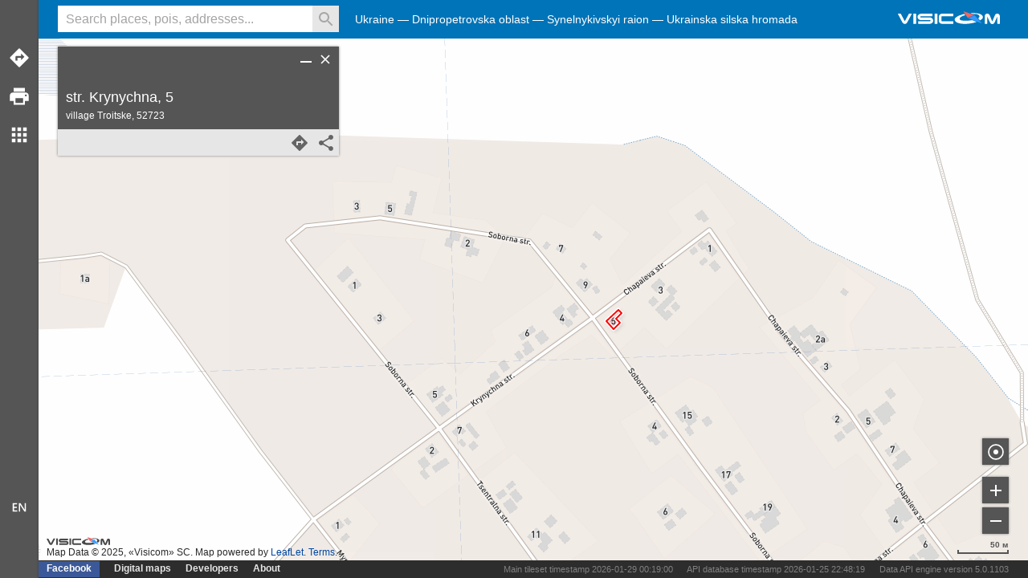

--- FILE ---
content_type: text/html;charset=UTF-8
request_url: https://maps.visicom.ua/i/ADR3JRIBXN9R76T2N9
body_size: 9583
content:
<!DOCTYPE html> <html lang="en" xmlns="http://www.w3.org/1999/xhtml" xmlns:fb="http://ogp.me/ns/fb#"> <head> <meta charset="utf-8"> <meta name="viewport" content="width=device-width, initial-scale=1.0, user-scalable=no"> <meta property="og:image" content="https://maps.visicom.ua/en/image/planet3?s=573x300&style=base_en&c=30.51144,50.45499&z=12" /> <meta property="og:image:width" content="573" /> <meta property="og:image:height" content="300" /> <meta property="og:image" content="https://maps.visicom.ua/en/image/planet3?s=573x300&style=base_en&c=30.51144,50.45499&z=12" /> <meta property="og:title" content="Troitske, str. Krynychna, 5" /> <meta property="og:type" content="website" /> <title>Troitske, str. Krynychna, 5 — Visicom maps</title> <meta name="description" content="Detailed map of Ukraine and other countries, detailed catalog of companies, places of interest (POI), calculation of road routes, high-quality printing to PDF, elevation profile, tracking objects, visualizing spatial data on map, map for webpage" /> <meta property="og:description" content="Detailed map of Ukraine and other countries, detailed catalog of companies, places of interest (POI), calculation of road routes, high-quality printing to PDF, elevation profile, tracking objects, visualizing spatial data on map, map for webpage" /> <meta name="google" content="notranslate" /> <meta name="google-site-verification" content="dlSwEptmwEYD_BElo_i4a0mJJGCEOC9up_Nb3FpSBM8" /> <meta name="format-detection" content="telephone=no"> <link rel="icon" type="image/png" href="https://maps.visicom.ua/img/site-icon.png" /> <link rel="stylesheet" href="https://maps.visicom.ua/css" /> <link rel="dns-prefetch" href="//tms.visicom.ua" /> <link rel="dns-prefetch" href="//tms0.visicom.ua" /> <link rel="dns-prefetch" href="//tms1.visicom.ua" /> <link rel="dns-prefetch" href="//tms2.visicom.ua" /> <link rel="dns-prefetch" href="//tms3.visicom.ua" /> <link rel="manifest" href="https://maps.visicom.ua/pwa" /> <script async src="https://www.googletagmanager.com/gtag/js?id=G-RJG1P84GL0"></script> <script> window.dataLayer = window.dataLayer || []; function gtag(){dataLayer.push(arguments);} gtag('js', new Date()); gtag('config', 'G-RJG1P84GL0'); </script> <script type='application/ld+json'> { "@context": "http://schema.org", "@type": "WebSite", "url": "https://maps.visicom.ua", "potentialAction": { "@type": "SearchAction", "target": "https://maps.visicom.ua/en/fts?q=${search_term_string}&c=30.51144,50.45499,12&co=ua", "query-input": "required name=search_term_string" } } </script> </head> <body> <div id="app"> <div id="header"> <div id="menu"></div> <div id="search"> <input id="input-hint"/> <input class="input" type="text" spellcheck="false" placeholder="Search places, pois, addresses..." /> <button class="clear"></button> <button class="search disable" title="Search"></button> <button class="microphone microphone-off" title="Search"></button> </div> <div id="logo" class="en" title="Visicom"></div> </div> <div id="location"></div> <div id="links"> <ul class="left"> <li class="fb"><a href="https://www.facebook.com/mapsvisicom" rel="me nofollow" target="_blank" tabindex="-1">Facebook</a> <li><a href="https://visicomdata.com" target="_blank">Digital maps </a> <li><a href="https://api.visicom.ua" target="_blank">Developers</a> <li><a href="https://api.visicom.ua/en/company" target="_vhelp">About</a> </ul> <ul class="right api-info"> <li>Main tileset timestamp 2026-01-29 00:19:00</li> <li>API database timestamp 2026-01-25 22:48:19</li> <li>Data API engine version 5.0.1103</li> </ul> </div> <div id="panel"> <div id="tools"> <ul class="tool"> <li class="route" title="Routes"> <li class="print" title="Print"> <li class="other" title="Detail"> <!-- <li class="trees" title="Christmas trees"> <li class="tracking" title="Tracking"> --> </ul> <ul class="lang"> <li class="language en"> </ul> </div> <div id="other" title="Detail"> <ul class="primary"> <li class="tracking" title="Tracking">Tracking <li class="code" title="Map on your site">Map on your site <li class="import" title="Add layer">Add layer </ul> <ul class="secondary"> <li><a target="_blank" href="https://chrome.google.com/webstore/detail/visicom-search/nogbehmjhgiagbdfdepmdodlananfncg">Browser extension</a> <li><a href="https://poi.visicom.ua/en/add" target="visicom_poi">Add POI</a> <!--<li class="isodistance"><span class="link">Isodistance</span></a>--> <li class="qrcode"><span class="link">Link in QR code</span> </ul> <ul class="category categories"></ul> <ul class="categories others"><li>Other</li></ul> <ul class="categories additional"></ul> </div> </div> <div id="panel-m"> <div id="logo-m" class="en" title="Visicom"></div> <div id="tools-m"> <ul class="primary"> <li class="route" title="Routes">Routes <!-- <li class="print" title="Print">Save document <li class="other" title="More">More --> </ul> <ul class="secondary"> <li><a href="https://poi.visicom.ua/en/add" target="visicom_poi">Add POI</a> </ul> </div> <div id="other-m" class="other-m" title="Detail"> <ul class="category categories"></ul> <ul class="categories others"><li>Other</li></ul> <ul class="categories additional"></ul> </div> <div id="language-m"> <ul> <li class="uk selected">Українська <li class="en">English </ul> </div> <div id="links-m"> <ul class="left"> <li class="fb"><a href="https://www.facebook.com/mapsvisicom" rel="me nofollow" target="_blank" tabindex="-1">Facebook</a> <li><a href="https://visicomdata.com" target="_blank">Digital maps </a> <li><a href="https://api.visicom.ua" target="_blank">Developers</a> <li><a href="https://api.visicom.ua/en/company" target="_vhelp">About</a> </ul> <ul class="right api-info"> <li>Main tileset timestamp 2026-01-29 00:19:00</li> <li>API database timestamp 2026-01-25 22:48:19</li> <li>Data API engine version 5.0.1103</li> </ul> </div> </div> <div id="overlay-m"></div> <div id="canvas"> <div id="map"></div> <div id="zoom"> <ul> <li class="location" title="My location"> <li class="zoom-in" title="Zoom in"> <li class="zoom-out" title="Zoom out"> </ul> </div> <div id="scale"></div> <div id="attribution"> <div class="desc"></div> <ul class="en"> <li id="copyright"></li> <li>Map powered by <a tabindex="-1" href="http://leafletjs.com/" target="_blank">LeafLet</a></li> <li><a tabindex="-1" href="https://api.visicom.ua/en/docs/maps-agreement" target="_vhelp">Terms</a></li> </ul> </div> </div> <div id="suggest"> <ul></ul> <div class="not-found">Nothing found, try to change keywords</div> <div class="controls"> <div id="clear-history" class="button clear" title="Clear history"></div> </div> </div> <div id="list"> <div class="control"> <div class="close" title="Close"></div> </div> <div class="content"> <ul></ul> </div> <div class="footer"> <div class="controls"> <ul class="right"> <li class="button zoom" title="Show group"> </ul> </div> </div> </div> <div id="card"> <div class="control"> <div class="back" title="Back"></div> <div class="close" title="Clear"></div> <div class="hide" title="Hide"></div> </div> <div class="content"></div> <div class="distance-info"></div> </div> <div id="route"> <div class="control"> <div class="close" title="Clear"></div> <div class="hide" title="Hide"></div> </div> <div class="content"> <div class="header"> <div class="info"> <div class="title">Route</div> </div> </div> <div class="body"> <ul class="points"></ul> <div class="info"> <div class="button add" title="Add place"></div> <div class="distance-total">Route distance <span></span></div> </div> <ul class="options"> <li><span class="link back">Reverse route</span> <li><span class="link tsp">Route optimizer</span> <li><span class="link nottsp">Show original route</span> </ul> </div> <div class="footer"> <div class="controls"> <ul class="right"> <li class="button share" title="Copy link"> </ul> </div> </div> </div> </div> <div id="tracking"> <div class="control"> <div class="close" title="Clear"></div> <div class="hide" title="Hide"></div> </div> <div class="content"> <div class="header"> <div class="info"> <div class="title">Tracking</div> </div> </div> <div class="body"> <input type="text" spellcheck="false" placeholder="Enter name or code" /> <div class="button add" title="Add device"></div> <div class="not-found">Name or code not found</div> <ul class="devices"></ul> <ul class="recent"></ul> </div> <div class="footer"> <div class="controls"> <ul class="left"> <a href="https://api.visicom.ua/en/products/tracker" target="_vhelp">Help</a> </ul> <ul class="right"> <li class="button share" title="Copy link"> </ul> </div> </div> </div> </div> <div id="other-layers"> <div class="control"> <div class="close" title="Clear"></div> </div> <div class="content"> <div class="header"> <div class="info"> <div class="title"></div> </div> </div> <div class="body"></div> <div class="footer"><div class="controls"></div></div> </div> </div> <div id="elevation"> <div class="control"> <div class="close" title="Clear"></div> <div class="hide" title="Hide"></div> </div> <div class="content"> <div class="header"> <div class="info"> <div class="title">Elevation profile</div> </div> </div> <div class="body"> <div class="help">Elevation profile is active while routes or distance measurements</div> <div class="route"> <div class="graph"></div> <div class="info"></div> </div> <div class="distance"> <div class="graph"></div> <div class="info"></div> </div> </div> <div class="footer"> <div class="controls"> <ul class="right"> <li class="button share" title="Copy link"> </ul> </div> </div> </div> </div> <div id="error"> <div class="control"> <div class="close" title="Close"></div> <div class="hide" title="Hide"></div> </div> <div class="content"> <div class="header"> <div class="info"> <div class="title">Report an error</div> </div> </div> <div class="body"> <div class="comment">Set mark on object or place where You noticed an error. Add short description. You can report about errors in object on map, poi, route and distance.</div> <div class="instruction-link"> <a href="https://api.visicom.ua/uk/posts/MapsVisicom1" target="_blank">Video tutorial</a> </div> <textarea lang="en" placeholder="Describe an error or bug."></textarea> <input type="text" spellcheck="false" placeholder="From (e-mail)" /> </div> <div class="footer"> <div class="controls"> <ul class="right"> <li class="send" title="Send">Send </ul> </div> </div> </div> </div> <div id="language"> <ul> <li class="uk selected">Українська <li class="en">English </ul> </div> <div id="cover"> <div id="print"> <div class="control"> <div class="close" title="Close"></div> </div> <div class="width-wrp"> <ul class="style"> </ul> <textarea class="comment" lang="en" placeholder="Add comment"></textarea> <select> <option value="a4_landscape">A4 Landscape <option value="a3_landscape">A3 Landscape <option value="a2_landscape">A2 Landscape </select> <ul class="options"> <li id="open_pdf">Print document <li id="download_pdf">Save document </ul> </div> </div> <div id="import"> <div class="control"> <div class="close" title="Close"></div> </div> <div class="width-wrp"> <div class="dragg"> <div class="info"> Drop files here, if your browser does not allow try another methods below. Allowed types are GeoJSON, NMEA, KML, GPX </div> <ul class="options"> <li id="open_file">Upload file <input id="file" type="file" /> <li id="insert_file">As text </ul> </div> <div class="insert"> <textarea id="text" spellcheck="false" placeholder="Paste here"></textarea> <ul class="options"> <li id="draw">Show </ul> </div> </div> </div> <div id="photo"> <div class="control"> <div class="close" title="Close"></div> </div> <div class="width-wrp"> <div class="image"></div> <div class="text"> <div class="title"></div> <div class="desc"></div> </div> </div> </div> <div id="qrcode"> <div class="control"> <div class="close" title="Close"></div> </div> <div class="width-wrp"> <div class="image"> </div> </div> </div> <div id="code"> <div class="control"> <div class="close"></div> </div> <div class="width-wrp"> <div id="map-code"> <div class="tc"> <div class="hint-width">700px</div> </div> <div class="rc"></div> <div class="bc"></div> <div class="lc"> <div class="hint-height">350px</div> </div> <div class="corner"></div> </div> <div class="elemets"> <input class="code" type="text" readonly/> <label> <input class="static" type="checkbox"/>Static map </label> <ul class="options"> <li id="copy-code">Copy </ul> </div> </div> </div> </div> <div id="message"></div> <% console.log(hcard) %> <div class="vcard" id="ADR3JRIBXN9R76T2N9"><div class="locality">Troitske</div><div class="street-address">str. Krynychna, 5</div><div class="location">36.52644178503279,48.46586384649218</div><div class="bbox">36.526343868666814,48.4657959432067,36.526545989605744,48.4659662968913</div></div> </div> </body> <script id="location-tpl" type="text/template"> <ul> <% for(var i in features) { %> <% var prop = features[i].properties %> <li> <% if(prop.categories !== 'adm_districts') { %> <a href="#" data-id="<%= features[i].id %>" tabindex="-1"><%= prop.name %></a> <%} else { %> <a href="#" data-id="<%= features[i].id %>" tabindex="-1"><%= prop.name + ' ' + prop.type %></a> <%} %> </li> <% } %> </ul> </script> <script id="context-tpl" type="text/template"> <ul> <% if(name !== '') { %> <li class="feat"><%= name %></li> <%} %> <li class="finish">Route to</li> <li class="start">Route from</li> <li class="distance">Measure distance</li> <li class="coords"><%= coords %> <span class="elevation"/></li> <li class="marker">Set mark</li> <li class="error">Report an error</li> </ul> </script> <script id="marker-contextmenu-tpl" type="text/template"> <ul> <li class="marker-delete">Drop mark <li class="finish">Route to </ul> </script> <script id="error-marker-contextmenu-tpl" type="text/template"> <ul> <li class="marker-delete">Drop mark </ul> </script> <script id="distance-contextmenu-tpl" type="text/template"> <ul> <li class="distance-delete">Remove distance <li class="distance-copy">Copy as GeoJSON </ul> </script> <script id="route-contextmenu-tpl" type="text/template"> <ul> <li class="route-delete">Remove route <li class="route-copy">Copy as GeoJSON </ul> </script><script id="categories-suggest" type="text/template"> <div class="title category"> <%= name %> </div> </script> <script id="poi-suggest" type="text/template"> <% var prop = obj.properties; %> <!--<%= prop.relevance.toFixed(2) %>--> <div class="title"> <%= prop.vitrine %> </div> <div class="desc"> <% if(prop.vitrine !== prop.name) { %> <%= prop.name %><% if(prop.address) { %>.<% } %> <%} if(prop.address) { %> <%= prop.address %> <% } %> </div> </script> <script id="tpm-suggest" type="text/template"> <% var prop = obj.properties; %> <!--<%= prop.relevance.toFixed(2) %>--> <div class="title"> <%= prop.name %> </div> </script> <script id="hst_district-suggest" type="text/template"> <% var prop = obj.properties; %> <!--<%= prop.relevance.toFixed(2) %>--> <div class="title"> <%= prop.name %> </div> </script> <script id="adm_place-suggest" type="text/template"> <% var prop = obj.properties; %> <!--<%= prop.relevance.toFixed(2) %>--> <div class="title"> <%= prop.name %> </div> </script> <script id="adm_country-suggest" type="text/template"> <% var prop = obj.properties; %> <!--<%= prop.relevance.toFixed(2) %>--> <div class="title"> <%= prop.name %> </div> </script> <script id="adm_level1-suggest" type="text/template"> <% var prop = obj.properties; %> <!--<%= prop.relevance.toFixed(2) %>--> <div class="title"> <%= prop.country + ", " + prop.name %> </div> </script> <script id="adm_level2-suggest" type="text/template"> <% var prop = obj.properties; %> <!--<%= prop.relevance.toFixed(2) %>--> <div class="title"> <%= prop.name %> </div> <div class="desc"> <%= prop.country + ", " + prop.level1 %> </div> </script> <script id="adm_level3-suggest" type="text/template"> <% var prop = obj.properties; %> <!--<%= prop.relevance.toFixed(2) %>--> <div class="title"> <%= prop.name %> </div> <div class="desc"> <%= prop.level1 + ", " + prop.level2 %> </div> </script> <script id="adm_district-suggest" type="text/template"> <% var prop = obj.properties; %> <!--<%= prop.relevance.toFixed(2) %>--> <div class="title"> <%= prop.name + " " + prop.type %> </div> <div class="desc"> <%= Features.formatSettlementName(prop.settlement_type, prop.settlement) %> </div> </script> <script id="adm_settlement-suggest" type="text/template"> <% var prop = obj.properties; %> <!--<%= prop.relevance.toFixed(2) %>--> <div class="title"> <%= Features.formatSettlementName(prop.type, prop.name) %> </div> <div class="desc"> <%= prop.country %> <% if(prop.level1) { %> <%= ", " + prop.level1 %> <%} if(prop.level2) {%> <%= ", " + prop.level2 %> <%} if(prop.level3) {%> <%= ", " + prop.level3 %> <% } %> </div> </script> <script id="adr_street-suggest" type="text/template"> <% var prop = obj.properties; %> <!--<%= prop.relevance.toFixed(2) %>--> <% var str = (prop.type !== undefined ? prop.type + " " : "") + (prop.name !== undefined ? prop.name + ", " : "") + Features.formatSettlementName(prop.settlement_type, prop.settlement) %> <% if(str.length < 50){ %> <div class="title"> <%= str %> </div> <div class="desc"> <% if( prop.zone ){%> <%= prop.zone %> <% } %> </div> <% } else { %> <div class="title"> <%= prop.type + " " + prop.name %> </div> <div class="desc"> <%= Features.formatSettlementName(prop.settlement_type, prop.settlement)%> <% if( prop.zone ){%> <%=", " + prop.zone %> <% } %> </div> <% } %> </script> <script id="adr_address-suggest" type="text/template"> <% var prop = obj.properties; %> <% var str = prop.settlement + ", " + prop.street_type + " " + prop.street + ", " + prop.name %> <!--<%= prop.relevance.toFixed(2) %>--> <% if(str.length < 40){ %> <div class="title"> <%= str %> </div> <div class="desc"> <% if( prop.zone ){%> <%= prop.zone %> <% } %> </div> <% } else { %> <div class="title"> <%= prop.street_type + " " + prop.street + ", " + prop.name%> </div> <div class="desc"> <%= Features.formatSettlementName(prop.settlement_type, prop.settlement) %> <% if( prop.zone ){%> <%=", " + prop.zone %> <% } %> </div> <% } %> </script> <script id="poi-suggest-route" type="text/template"> <% var prop = obj.properties; %> <!--<%= prop.relevance.toFixed(2) %>--> <%= prop.vitrine %> </script> <script id="adm_level1-suggest-route" type="text/template"> <% var prop = obj.properties; %> <!--<%= prop.relevance.toFixed(2) %>--> <%= prop.country + ", " + prop.name %> </script> <script id="adm_level2-suggest-route" type="text/template"> <% var prop = obj.properties; %> <!--<%= prop.relevance.toFixed(2) %>--> <%= prop.name + ", " + prop.level1 %> </script> <script id="adm_level3-suggest-route" type="text/template"> <% var prop = obj.properties; %> <!--<%= prop.relevance.toFixed(2) %>--> <%= prop.name + ", " + prop.level2 %> </script> <script id="adm_district-suggest-route" type="text/template"> <% var prop = obj.properties; %> <!--<%= prop.relevance.toFixed(2) %>--> <%= prop.name + " " + prop.type %> <%= Features.formatSettlementName(prop.settlement_type, prop.settlement) %> </script> <script id="adm_settlement-suggest-route" type="text/template"> <% var prop = obj.properties; %> <!--<%= prop.relevance.toFixed(2) %>--> <%= Features.formatSettlementName(prop.type, prop.name) %> <%= prop.country %> <% if(prop.level1) { %> <%= ", " + prop.level1 %> <%} if(prop.level2) {%> <%= ", " + prop.level2 %> <%} if(prop.level3) {%> <%= ", " + prop.level3 %> <% } %> </script> <script id="adr_street-suggest-route" type="text/template"> <% var prop = obj.properties; %> <!--<%= prop.relevance.toFixed(2) %>--> <%= prop.type + " " + prop.name + ", "%> <%= Features.formatSettlementName(prop.settlement_type, prop.settlement) %> </script> <script id="adr_address-suggest-route" type="text/template"> <% var prop = obj.properties; %> <!--<%= prop.relevance.toFixed(2) %>--> <%= prop.settlement + ", " + prop.street_type + " " + prop.street + ", " + prop.name %> </script> <script id="poi-card" type="text/template"> <% var poi = obj.properties; %> <div class="header"> <div class="info"> <div class="title"> <% if (poi.vitrine) {%> <%=poi.vitrine%> <%}%> <% if(lang === "en") {%> <div class="small"><%=poi.name%></div> <%}%> </div> <div class="desc"> <% if(poi.address) {%> <%= Features.clean_address(poi.address) %> <%}%> <% if(poi.address_info) {%> (<%=poi.address_info%>) <%}%> </div> </div> </div> <div class="body"> <% if (poi.w24hours || poi.star) {%> <div class="additional"> <% if (poi.star) {%> <div class="star star<%= poi.star %>"></div> <%}%> <% if (poi.w24hours) {%> 24/7 <%}%> </div> <%}%> <% if (poi.phones && poi.phones.length > 0) {%> <div class="phones"> <ul> <% var phones = poi.phones; %> <% for(var i in phones ) {%> <li><a href="tel:<%=phones[i]%>"><%=phones[i]%></a></li> <%}%> </ul> </div> <%}%> <% if (poi.site_url) {%> <div class="site"> <a href="<%=poi.site_url%>" target="_blank"><%=poi.site_url%></a> </div> <%}%> <% if (poi.hotels24link) {%> <div class="partners"> <div class="link"> <a href="<%=poi.hotels24link%>" target="_blank"> <button class="book-hotel">Book</button> </a> </div> <div class="logo"> <img src="https://maps.visicom.ua/img/partner_h24.png" height="30" alt="Hotel 24" /> </div> <div class="phones"> <ul> <li><a href="tel:+380931705916">+380 (93) 170-59-16</a></li> </ul> </div> </div> <%}%> <% if (poi.photo1 || poi.photo2 || poi.photo3) {%> <ul class="images"> <%} if (poi.photo1) {%> <li><img data-photo="photo1" src="<%=poi.photo1%>?s=120:" width="120" alt="" /></li> <%} if (poi.photo2) {%> <li><img data-photo="photo2" src="<%=poi.photo2%>?s=120:" width="120" alt="" /></li> <%} if (poi.photo3) {%> <li><img data-photo="photo3" src="<%=poi.photo3%>?s=120:" width="120" alt="" /></li> <%} if (poi.photo1 || poi.photo2 || poi.photo3) {%> </ul> <%}%> <% if (poi.description) {%> <div class="comment"> <div><%=poi.description%></div> </div> <%}%> <% if (poi.categories) {%> <ul class="categories"> </ul> <%}%> </div> <div class="footer"> <div class="controls"> <ul class="right"> <li class="button route" title="Add to route"> <li class="button share" title="Copy link"> </ul> <ul class="left"> <li class="button edit" title="Change"> </ul> </div> </div> </script> <script id="hst_district-card" type="text/template"> <% var prop = obj.properties; %> <div class="header"> <div class="info"> <div class="title"> <%= prop.name %> </div> </div> </div> <div class="footer"> <div class="controls"> <ul class="right"> <li class="button share" title="Copy link"> </ul> </div> </div> </script> <script id="adm_country-card" type="text/template"> <% var prop = obj.properties; %> <div class="header"> <div class="info"> <div class="title"> <%= prop.name %> </div> </div> </div> <div class="footer"> <div class="controls"> <ul class="right"> <li class="button share" title="Copy link"> </ul> </div> </div> </script> <script id="adm_level1-card" type="text/template"> <% var prop = obj.properties; %> <div class="header"> <div class="info"> <div class="title"> <%= prop.name %> </div> </div> </div> <div class="body"> <div class="desc"> <%= prop.country %> </div> </div> <div class="footer"> <div class="controls"> <ul class="right"> <li class="button share" title="Copy link"> </ul> </div> </div> </script> <script id="adm_level2-card" type="text/template"> <% var prop = obj.properties; %> <div class="header"> <div class="info"> <div class="title"> <%= prop.name %> </div> </div> </div> <div class="body"> <div class="desc"> <%= prop.country %><% if (prop.level1) { %>, <% } %> <%= prop.level1 %> </div> </div> <div class="footer"> <div class="controls"> <ul class="right"> <li class="button share" title="Copy link"> </ul> </div> </div> </script> <script id="adm_level3-card" type="text/template"> <% var prop = obj.properties; %> <div class="header"> <div class="info"> <div class="title"> <%= prop.name %> </div> </div> </div> <div class="body"> <div class="desc"> <%= prop.country %><% if (prop.level1) { %>, <% } %> <%= prop.level1 %><% if (prop.level2) { %>, <% } %> <%= prop.level2 %> </div> </div> <div class="footer"> <div class="controls"> <ul class="right"> <li class="button share" title="Copy link"> </ul> </div> </div> </script> <script id="adm_place-card" type="text/template"> <% var prop = obj.properties; %> <div class="header"> <div class="info"> <div class="title"> <%= prop.name %> </div> </div> </div> <div class="body"> <div class="desc"> <%= prop.country %><% if (prop.level1) { %>, <% } %> <%= prop.level1 %><% if (prop.level2) { %>, <% } %> <%= prop.level2 %> </div> </div> <div class="footer"> <div class="controls"> <ul class="right"> <li class="button share" title="Copy link"> </ul> </div> </div> </script> <script id="adm_district-card" type="text/template"> <% var prop = obj.properties; %> <div class="header"> <div class="info"> <div class="title"> <%= prop.name + " " + prop.type %> </div> </div> </div> <div class="body"> <div class="desc"> <%= Features.formatSettlementName(prop.settlement_type, prop.settlement) %><% if (prop.level1) { %>, <% } %> <%= prop.level1 %> </div> </div> <div class="footer"> <div class="controls"> <ul class="right"> <li class="button share" title="Copy link"> </ul> </div> </div> </script> <script id="adm_settlement-card" type="text/template"> <% var prop = obj.properties; %> <div class="header"> <div class="info"> <div class="title"> <%= prop.name%> </div> </div> </div> <div class="body"> <div class="desc"> <%= prop.type %> <%= prop.name %><% if (prop.level1) { %>, <% } %> <%= prop.level1 %> </div> </div> <div class="footer"> <div class="controls"> <ul class="right"> <li class="button route" title="Add to route"> <li class="button share" title="Copy link"> </ul> </div> </div> </script> <script id="adr_street-card" type="text/template"> <% var prop = obj.properties; %> <div class="header"> <div class="info"> <div class="title"> <%= prop.type%> <%= prop.name%> </div> <div class="desc"> <%= prop.settlement %> </div> </div> </div> <div class="footer"> <div class="controls"> <ul class="right"> <li class="button route" title="Add to route"> <li class="button share" title="Copy link"> </ul> </div> </div> </script> <script id="adr_address-card" type="text/template"> <% var prop = obj.properties; %> <div class="header"> <div class="info"> <div class="title"> <%= prop.street_type %> <%= prop.street %><% if (prop.name) { %>, <% } %> <%= prop.name %> </div> <div class="desc"> <%= prop.settlement_type %> <%= prop.settlement %><% if (prop.postal_code) {%>, <span class="postal-code"> <%= prop.postal_code %> </span> <%}%> </div> </div> </div> <div class="body"></div> <div class="footer"> <div class="controls"> <ul class="right"> <li class="button route" title="Add to route"> <li class="button share" title="Copy link"> </ul> </div> </div> </script> <script id="code-context-tpl" type="text/template"> <ul> <li class="marker-add">Add mark</li> <li class="route-enable">Enable route</li> <li class="route-disable">Disable route</li> </ul> </script> <script id="code-marker-name-tpl" type="text/template"> <ul> <li class="marker-add-name"> <input type="text" spellcheck="false" placeholder="Enter name (Optional)"> <div class="button add" title="Add mark"></div> </li> </ul> </script> <script id="code-marker-delete-tpl" type="text/template"> <ul> <li class="marker-delete">Drop mark </ul> </script> <script id="code-point-contextmenu" type="text/template"> <ul> <li class="remove-point">Remove point </ul> </script> <script id="poi-result" type="text/template"> <div class="title"> <%= Features.name(obj) %> </div> <% if(obj.address) { %> <div class="desc"><%= obj.address %></div> <%}%> </script> <script id="adr_address-result" type="text/template"> <div class="title"> <%= Features.name(obj) %> </div> </script> <script id="adr_street-result" type="text/template"> <div class="title"> <%= Features.name(obj) %> </div> </script> <script id="adm_district-result" type="text/template"> <div class="title"> <%= Features.name(obj) %> </div> </script> <script id="adm_settlement-result" type="text/template"> <div class="title"> <%= Features.name(obj) %> </div> </script> <script id="adm_level1-result" type="text/template"> <div class="title"> <%= Features.name(obj) %> </div> </script> <script id="adm_level2-result" type="text/template"> <div class="title"> <%= Features.name(obj) %> </div> </script> <script id="adm_level3-result" type="text/template"> <div class="title"> <%= Features.name(obj) %> </div> </script> <svg xmlns="http://www.w3.org/2000/svg" xmlns:xlink="http://www.w3.org/1999/xlink"> <defs> <filter id="blur1" x="-100%" y="-100%" width="400%" height="400%"> <feGaussianBlur stdDeviation="2"></feGaussianBlur> </filter> </defs> <style> .graph svg{ width:100%; } .result-bg { fill: #646464; filter: url(#blur1); } .result-fill { fill: #ff0000; stroke: #ffffff; stroke-width: 2.3px; fill-opacity: 0.9; } .result_text-bg, .result_text-stroke, .result_text-fill { font-family: "Open sans", sans-serif; font-weight: 600; font-size: 15px; font-style: italic; } .result_text-bg { fill: #646464; stroke: #646464; stroke-width: 1; filter: url(#blur1); } .result_text-stroke { fill: #ffffff; stroke: #ffffff; stroke-width: 3.7; } .result_text-fill { fill: #ff0000; } .context-bg { fill: #2d2d2d; filter: url(#blur1); } .context-fill { fill: #000000; stroke: #ffffff; stroke-width: 1.3px; } .context-t { fill: #2d2d2d; fill-opacity: 1; } .selected-bg { fill: #646464; filter: url(#blur1); } .selected-fill { fill: #ff0000; fill-opacity: 0.9; stroke: #ffffff; stroke-width: 2.3px; } .selected .t { fill: #ff0000; fill-opacity: 1; } .selected_line-bg { stroke-linecap: round; stroke-linejoin: round; fill: none; stroke: #808080; stroke-width: 4; stroke-opacity: 0.3; } .selected_line-stroke { stroke-linecap: round; stroke-linejoin: round; fill: none; stroke: #ffffff; stroke-width: 5; } .selected_line-fill { stroke-linecap: round; stroke-linejoin: round; fill: none; stroke: #ff0000; stroke-width: 2; } .selected_polygon-border-bg { stroke-linecap: round; stroke-linejoin: round; fill: none; stroke: #646464; filter: url(#blur1); } .selected_polygon-border-stroke { stroke-linecap: round; stroke-linejoin: round; fill: #ff0000; stroke: #ffffff; stroke-width: 5; fill-opacity: 0.1; } .selected_polygon-fill { stroke-linecap: round; stroke-linejoin: round; fill: none; stroke: #ff0000; stroke-width: 2; } .selected_polygon-fill-hoverable { stroke-linecap: round; stroke-linejoin: round; fill: #ff0000; stroke: #ff0000; stroke-width: 2; fill-opacity:0.01; } .selected_polygon-border-stroke-hover { fill-opacity: 0.2; } .distance_line-fill { stroke-linecap: round; stroke-linejoin: round; fill: none; stroke: #2a2a2a; stroke-width: 2; } .route-line-fill { stroke-linecap: round; stroke-linejoin: round; fill: none; stroke: #0000ff; stroke-width: 2; } .track-curve { fill: none; stroke-width: 2; } .track-shadow { fill: none; stroke-width: 4; stroke: #808080; stroke-opacity: 0.3; } .track-line { fill: none; stroke-opacity: 0.5; } .track-circle { fill-opacity: 0.2; stroke-width: 0; cursor: pointer; } circle.icon { fill-opacity: 1; stroke: #ffffff; stroke-width: 2; stroke-opacity: 1; cursor: pointer; } circle.shadow { opacity: 0.5; fill: #808080; stroke-width: 0; opacity: 0.5; } </style> </svg> <script> ua = "chrome"; agent = {"Useragent":"mozilla\/5.0 (macintosh; intel mac os x 10_15_7) applewebkit\/537.36 (khtml, like gecko) chrome\/131.0.0.0 safari\/537.36; claudebot\/1.0; +claudebot@anthropic.com)","DeviceClass":"Robot","DeviceName":"Anthropic Macintosh","DeviceBrand":"Anthropic","DeviceCpu":"Unknown","DeviceCpuBits":"Unknown","DeviceVersion":"??","OperatingSystemClass":"Desktop","OperatingSystemName":"Mac OS","OperatingSystemVersion":">=10.15.7","OperatingSystemVersionMajor":">=10.15","OperatingSystemNameVersion":"Mac OS >=10.15.7","OperatingSystemNameVersionMajor":"Mac OS >=10.15","OperatingSystemVersionBuild":"??","LayoutEngineClass":"Robot","LayoutEngineName":"claudebot","LayoutEngineVersion":"1.0","LayoutEngineVersionMajor":"1","LayoutEngineNameVersion":"claudebot 1.0","LayoutEngineNameVersionMajor":"claudebot 1","AgentClass":"Robot","AgentName":"Claudebot","AgentVersion":"1.0","AgentVersionMajor":"1","AgentNameVersion":"Claudebot 1.0","AgentNameVersionMajor":"Claudebot 1","AgentInformationEmail":"claudebot@anthropic.com","AgentInformationUrl":"Unknown","WebviewAppName":"Unknown","WebviewAppVersion":"??","WebviewAppVersionMajor":"??","WebviewAppNameVersion":"Unknown ??","WebviewAppNameVersionMajor":"Unknown ??","NetworkType":"Unknown","__SyntaxError__":"false"}; lang = "en"; defaultLang = "en"; hasElevation = false; langParam = "?lang=" + lang; shareImage = "https://maps.visicom.ua/en/image/planet3?s=573x300&style=base_en&c=30.51144,50.45499&z=12"; center = "-82.997749,39.96138,12"; place = ""; tms_url = "https://tms.visicom.rest/2.0.0/"; print_url = "https://maps.visicom.ua/en/pdf"; base_path = "https://maps.visicom.ua"; iframe_url = "https://maps.visicom.ua/iframe/"; trackingUrl = "https://maps.visicom.ua/tracking/1.0"; api_proxy_url = "https://maps.visicom.ua/proxy/en"; resource_base_path = "https://maps.visicom.ua/en"; head_title = "Visicom maps"; search_not_found = "Nothing found, try to change keywords"; route_start_str = "Start"; route_finish_str = "Finish"; route_search_placeholder = "Find place or click on the map"; error_note_sent = "Send"; distance_begin_str = "Start"; distance_direct = "distance_direct "; distance_road = "distance_road"; tracking_accuracy = "Accuracy"; tracking_add_device = "Add device"; tracking_show_track = "Show/Hide track"; import_unsuported = "Unsupported files, please try another format"; code_info = "Copy HTML-code"; elevation_rise = "Cumulative elevation"; elevation_axis = "Elevation (m)"; active_copy = "Link copied"; active_code_copy = "Code copied"; active_coord_copy = "Coordinates copied"; print_styles = { "maps": { "uk": [ "planet3.print", "planet3.base" ], "ru": [ "planet3.print_ru", "planet3.base_ru" ], "en": [ "planet3.print_en", "planet3.base_en" ] } } ; otherLayersJson = []; otherLayersJson = [{"name_ru":"Контейнеры для отходов","name_default":"containers","name_uk":"Контейнери для відходів","name":"0","disabled":false,"name_en":"Waste containers"},{"name_ru":"","name_default":"bikeroutestest17042019","name_uk":"","name":"bikeroutestest17042019","disabled":true,"name_en":""},{"name_ru":"","name_default":"Виборчі округи","name_uk":"","name":"constituencies","disabled":true,"name_en":""},{"name_ru":"Деревья Бережан","name_default":"Дерева Бережан","name_uk":"Дерева Бережан","name":"dereva_berezhan","disabled":true,"name_en":"Berezhani trees"},{"name_ru":"Запрещенные пляжи Киева","name_default":"Заборонені пляжі Києва","name_uk":"Заборонені пляжі Києва","name":"kyiv_restricted_beaches","disabled":true,"name_en":"Kyiv restricted beaches"},{"name_ru":"","name_default":"t","name_uk":"","name":"Oak_trees_Teterev","disabled":true,"name_en":""},{"name_ru":"Вековые деревья Киева","name_default":"Найстаріші дерева Києва","name_uk":"Найстаріші дерева Києва","name":"oldesttrees","disabled":true,"name_en":"The eldest Kyiv trees"},{"name_ru":"Старейшие деревья Украины","name_default":"Найстаріші дерева України","name_uk":"Найстаріші дерева України","name":"oldesttreesukraine","disabled":false,"name_en":"The eldest trees of Ukraine"},{"name_ru":"Границы фотоконкурса «Природа Подесенья»","name_default":"Межі фотоконкурсу «Природа Подесення»","name_uk":"Межі фотоконкурсу «Природа Подесення»","name":"photo_podesennia","disabled":true,"name_en":""}]; </script> <script src="https://maps.visicom.ua/js/js/lib.v1.0.6.js"></script> <script src="https://maps.visicom.ua/js/js/app.v1.1.25.js"></script> </html>